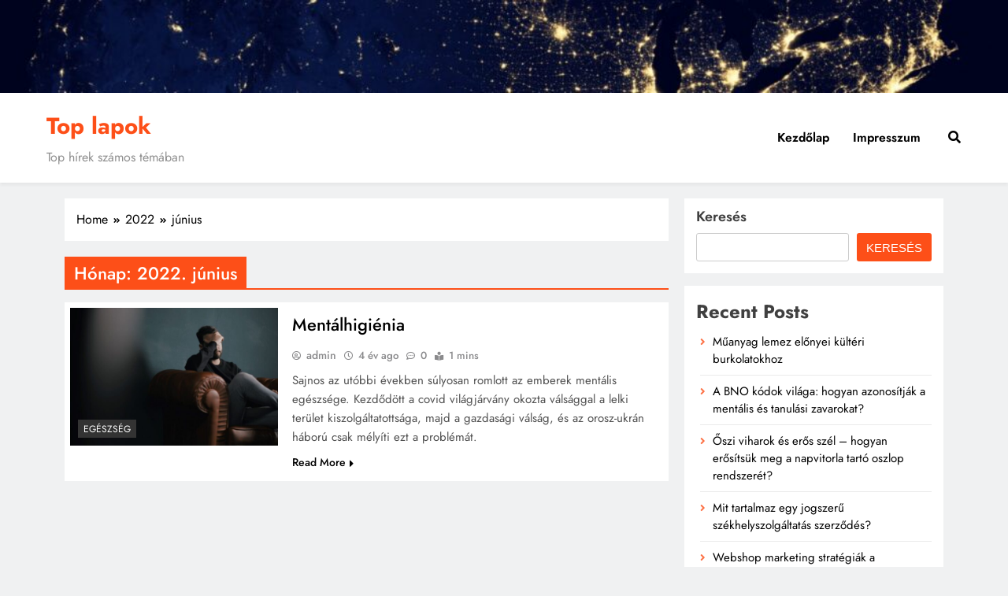

--- FILE ---
content_type: text/css
request_url: https://toplapok.hu/wp-content/themes/digital-newspaper/style.css?ver=1.0.8
body_size: 5318
content:
/*!
Theme Name: Digital Newspaper
Theme URI: https://blazethemes.com/theme/digital-newspaper-free/
Author: BlazeThemes
Author URI: https://blazethemes.com/
Description: Digital Newspaper is now here to captivate WordPress website owners with unprecedented features you shall only find here first. The main banner has a professional 3 columns design that’s best suitable for news sites. It comes with 7 front sections with 7 different news block layouts and 9 custom Digital Newspaper widgets. You will get to choose separate colors and designs for all main elements of the page at both the initial and hover states. There are typography controls (5 font families, and font-weight) for Site title, Navigation Menu, Block Title, Post Title, Post Meta, Post Content, Archive, and Single Post. The theme provides custom breadcrumb trail options for popular plugins - Breadcrumb NavXT, Yoast SEO, and Rank Math SEO plugin. You will get a welcome dilemma in having to choose between 5 front page sidebar layouts, 5 archive sidebar layouts, 5 post sidebar layouts, 5 page sidebar layouts with sticky option in each layout, and 2 basic archive layouts. Also, the header section can be made sticky upon scrolling up and the theme has a scroll-to-top button. Enjoy the preference to select between boxed and full-width layouts in all sections. Available with 4+ pre-built starter websites, that you will get to install in one click. Demo link: https://doc.blazethemes.com/digital-newspaper/ Video tutorial: https://www.youtube.com/watch?v=h1aumrJXlyY
Version: 1.0.8
Tested up to: 6.0
Requires PHP: 5.6
License: GNU General Public License v2 or later
License URI: https://www.gnu.org/licenses/gpl-2.0.html
Text Domain: digital-newspaper
Tags: news, blog, entertainment, one-column, two-columns, grid-layout, block-styles, left-sidebar, right-sidebar, custom-header, flexible-header, custom-background, custom-colors, custom-menu, featured-images, full-width-template, post-formats, sticky-post, rtl-language-support, footer-widgets, theme-options, threaded-comments, translation-ready

This theme, like WordPress, is licensed under the GPL.
Use it to make something cool, have fun, and share what you've learned.

Digital Newspaper is based on Underscores https://underscores.me/, (C) 2012-2020 Automattic, Inc.
Underscores is distributed under the terms of the GNU GPL v2 or later.

Normalizing styles have been helped along thanks to the fine work of
Nicolas Gallagher and Jonathan Neal https://necolas.github.io/normalize.css/
*/

/*--------------------------------------------------------------
>>> TABLE OF CONTENTS:
----------------------------------------------------------------
# Generic
	- Normalize
	- Box sizing
# Base
	- Typography
	- Elements
	- Links
	- Forms
## Layouts
# Components
	- Navigation
	- Posts and pages
	- Comments
	- Widgets
	- Media
	- Captions
	- Galleries
# plugins
	- Jetpack infinite scroll
# Utilities
	- Accessibility
	- Alignments

--------------------------------------------------------------*/

/*--------------------------------------------------------------
# Generic
--------------------------------------------------------------*/

/* Normalize
--------------------------------------------- */

/*! normalize.css v8.0.1 | MIT License | github.com/necolas/normalize.css */

/* Document
	 ========================================================================== */

/**
 * 1. Correct the line height in all browsers.
 * 2. Prevent adjustments of font size after orientation changes in iOS.
 */
html {
	line-height: 1.15;
	-webkit-text-size-adjust: 100%;
}

/* Sections
	 ========================================================================== */

/**
 * Remove the margin in all browsers.
 */
body {
	margin: 0;
}

/**
 * Render the `main` element consistently in IE.
 */
main {
	display: block;
}

/**
 * Correct the font size and margin on `h1` elements within `section` and
 * `article` contexts in Chrome, Firefox, and Safari.
 */
h1 {
	font-size: 2em;
	margin: 0.67em 0;
}

/* Grouping content
	 ========================================================================== */

/**
 * 1. Add the correct box sizing in Firefox.
 * 2. Show the overflow in Edge and IE.
 */
hr {
	box-sizing: content-box;
	height: 0;
	overflow: visible;
}

/**
 * 1. Correct the inheritance and scaling of font size in all browsers.
 * 2. Correct the odd `em` font sizing in all browsers.
 */
pre {
	font-family: monospace, monospace;
	font-size: 1em;
}

/* Text-level semantics
	 ========================================================================== */

/**
 * Remove the gray background on active links in IE 10.
 */
a {
	background-color: transparent;
}

/**
 * 1. Remove the bottom border in Chrome 57-
 * 2. Add the correct text decoration in Chrome, Edge, IE, Opera, and Safari.
 */
abbr[title] {
	border-bottom: none;
	text-decoration: underline;
	text-decoration: underline dotted;
}

/**
 * Add the correct font weight in Chrome, Edge, and Safari.
 */
b,
strong {
	font-weight: bolder;
}

/**
 * 1. Correct the inheritance and scaling of font size in all browsers.
 * 2. Correct the odd `em` font sizing in all browsers.
 */
code,
kbd,
samp {
	font-family: monospace, monospace;
	font-size: 1em;
}

/**
 * Add the correct font size in all browsers.
 */
small {
	font-size: 80%;
}

/**
 * Prevent `sub` and `sup` elements from affecting the line height in
 * all browsers.
 */
sub,
sup {
	font-size: 75%;
	line-height: 0;
	position: relative;
	vertical-align: baseline;
}

sub {
	bottom: -0.25em;
}

sup {
	top: -0.5em;
}

/* Embedded content
	 ========================================================================== */

/**
 * Remove the border on images inside links in IE 10.
 */
img {
	border-style: none;
}

/* Forms
	 ========================================================================== */

/**
 * 1. Change the font styles in all browsers.
 * 2. Remove the margin in Firefox and Safari.
 */
button,
input,
optgroup,
select,
textarea {
	font-family: inherit;
	font-size: 100%;
	line-height: 1.15;
	margin: 0;
}

/**
 * Show the overflow in IE.
 * 1. Show the overflow in Edge.
 */
button,
input {
	overflow: visible;
}

/**
 * Remove the inheritance of text transform in Edge, Firefox, and IE.
 * 1. Remove the inheritance of text transform in Firefox.
 */
button,
select {
	text-transform: none;
}

/**
 * Correct the inability to style clickable types in iOS and Safari.
 */
button,
[type="button"],
[type="reset"],
[type="submit"] {
	-webkit-appearance: button;
}

/**
 * Remove the inner border and padding in Firefox.
 */
button::-moz-focus-inner,
[type="button"]::-moz-focus-inner,
[type="reset"]::-moz-focus-inner,
[type="submit"]::-moz-focus-inner {
	border-style: none;
	padding: 0;
}

/**
 * Restore the focus styles unset by the previous rule.
 */
button:-moz-focusring,
[type="button"]:-moz-focusring,
[type="reset"]:-moz-focusring,
[type="submit"]:-moz-focusring {
	outline: 1px dotted ButtonText;
}

/**
 * Correct the padding in Firefox.
 */
fieldset {
	padding: 0.35em 0.75em 0.625em;
}

/**
 * 1. Correct the text wrapping in Edge and IE.
 * 2. Correct the color inheritance from `fieldset` elements in IE.
 * 3. Remove the padding so developers are not caught out when they zero out
 *		`fieldset` elements in all browsers.
 */
legend {
	box-sizing: border-box;
	color: inherit;
	display: table;
	max-width: 100%;
	padding: 0;
	white-space: normal;
}

/**
 * Add the correct vertical alignment in Chrome, Firefox, and Opera.
 */
progress {
	vertical-align: baseline;
}

/**
 * Remove the default vertical scrollbar in IE 10+.
 */
textarea {
	overflow: auto;
}

/**
 * 1. Add the correct box sizing in IE 10.
 * 2. Remove the padding in IE 10.
 */
[type="checkbox"],
[type="radio"] {
	box-sizing: border-box;
	padding: 0;
}

/**
 * Correct the cursor style of increment and decrement buttons in Chrome.
 */
[type="number"]::-webkit-inner-spin-button,
[type="number"]::-webkit-outer-spin-button {
	height: auto;
}

/**
 * 1. Correct the odd appearance in Chrome and Safari.
 * 2. Correct the outline style in Safari.
 */
[type="search"] {
	-webkit-appearance: textfield;
	outline-offset: -2px;
}

/**
 * Remove the inner padding in Chrome and Safari on macOS.
 */
[type="search"]::-webkit-search-decoration {
	-webkit-appearance: none;
}

/**
 * 1. Correct the inability to style clickable types in iOS and Safari.
 * 2. Change font properties to `inherit` in Safari.
 */
::-webkit-file-upload-button {
	-webkit-appearance: button;
	font: inherit;
}

/* Interactive
	 ========================================================================== */

/*
 * Add the correct display in Edge, IE 10+, and Firefox.
 */
details {
	display: block;
}

/*
 * Add the correct display in all browsers.
 */
summary {
	display: list-item;
}

/* Misc
	 ========================================================================== */

/**
 * Add the correct display in IE 10+.
 */
template {
	display: none;
}

/**
 * Add the correct display in IE 10.
 */
[hidden] {
	display: none;
}

/* Box sizing
--------------------------------------------- */

/* Inherit box-sizing to more easily change it's value on a component level.
@link http://css-tricks.com/inheriting-box-sizing-probably-slightly-better-best-practice/ */
*,
*::before,
*::after {
	box-sizing: inherit;
}

html {
	box-sizing: border-box;
	scroll-behavior: smooth;
}

/*--------------------------------------------------------------
# Base
--------------------------------------------------------------*/

/* Typography
--------------------------------------------- */
body,
button,
input,
select,
optgroup,
textarea {
	color: var(--body-text-default-color);
	font-family: -apple-system, BlinkMacSystemFont, "Segoe UI", Roboto, Oxygen-Sans, Ubuntu, Cantarell, "Helvetica Neue", sans-serif;
	font-size: 1rem;
	line-height: 1.5;
}

h1,
h2,
h3,
h4,
h5,
h6 {
	clear: both;
}

p {
	margin-bottom: 1.5em;
}

dfn,
cite,
em,
i {
	font-style: italic;
}

blockquote {
	margin: 0 1.5em;
    border-left: 5px solid var(--border-bottom-color);
    padding-left: 15px;
}

address {
	margin: 0 0 1.5em;
}

pre {
	background: #eee;
	font-family: var(--post-content-font);
	line-height: 1.6;
	margin-bottom: 1.6em;
	max-width: 100%;
	padding: 40px;
}

code,
kbd,
tt,
var {
	font-family: monaco, consolas, "Andale Mono", "DejaVu Sans Mono", monospace;
}

abbr,
acronym {
	border-bottom: 1px dotted #666;
	cursor: help;
}

mark,
ins {
	background: #fff9c0;
	text-decoration: none;
}

big {
	font-size: 125%;
}

/* Elements
--------------------------------------------- */
body {
	background: #fff;
}

hr {
	background-color: #ccc;
	border: 0;
	height: 1px;
	margin-bottom: 1.5em;
}

ul,
ol {
	margin: 0 0 1.5em 0.5em;
}

ul {
	list-style: disc;
}

ol {
	list-style: decimal;
}

li > ul,
li > ol {
	margin-bottom: 0;
	margin-left: 0.2em;
}

dt {
	font-weight: 700;
}

dd {
	margin: 0 0.3em 1.5em;
}

/* Make sure embeds and iframes fit their containers. */
embed,
iframe,
object {
	max-width: 100%;
}

img {
	height: auto;
	max-width: 100%;
}

figure {
	margin: 1em 0;
}

table {
	margin: 0 0 1.5em;
	width: 100%;
}

/* Links
--------------------------------------------- */
a {
	color: #4169e1;
}

a:visited {
	color: #4169e1;
}

a:hover,
a:focus,
a:active {
	color: #191970;
}

a:focus {
	outline: thin dotted;
}

a:hover,
a:active {
	outline: 0;
}

/* Forms
--------------------------------------------- */
button,
input[type="button"],
input[type="reset"],
input[type="submit"] {
	border: 1px solid;
	border-color: #ccc #ccc #bbb;
	border-radius: 3px;
	background: #e6e6e6;
	color: rgba(0, 0, 0, 0.8);
	line-height: 1;
	padding: 0.6em 1em 0.4em;
}

button:hover,
input[type="button"]:hover,
input[type="reset"]:hover,
input[type="submit"]:hover {
	border-color: #ccc #bbb #aaa;
}

button:active,
button:focus,
input[type="button"]:active,
input[type="button"]:focus,
input[type="reset"]:active,
input[type="reset"]:focus,
input[type="submit"]:active,
input[type="submit"]:focus {
	border-color: #aaa #bbb #bbb;
}

input[type="text"],
input[type="email"],
input[type="url"],
input[type="password"],
input[type="search"],
input[type="number"],
input[type="tel"],
input[type="range"],
input[type="date"],
input[type="month"],
input[type="week"],
input[type="time"],
input[type="datetime"],
input[type="datetime-trendy"],
input[type="color"],
textarea {
	color: #666;
	border: 1px solid #ccc;
	border-radius: 3px;
	padding: 5px;
}

input[type="text"]:focus,
input[type="email"]:focus,
input[type="url"]:focus,
input[type="password"]:focus,
input[type="search"]:focus,
input[type="number"]:focus,
input[type="tel"]:focus,
input[type="range"]:focus,
input[type="date"]:focus,
input[type="month"]:focus,
input[type="week"]:focus,
input[type="time"]:focus,
input[type="datetime"]:focus,
input[type="datetime-trendy"]:focus,
input[type="color"]:focus,
textarea:focus {
	color: #111;
}

select {
	border: 1px solid #ccc;
}

textarea {
	width: 100%;
}

/*--------------------------------------------------------------
# Layouts
--------------------------------------------------------------*/

/*--------------------------------------------------------------
# Components
--------------------------------------------------------------*/

/* Navigation
--------------------------------------------- */
.main-navigation {
	display: block;
	width: 100%;
}

.main-navigation ul {
	display: none;
	list-style: none;
	margin: 0;
	padding-left: 0;
}

.main-navigation ul ul {
	box-shadow: 0 3px 3px rgba(0, 0, 0, 0.2);
	float: left;
	position: absolute;
	top: 100%;
	left: -999em;
	z-index: 99999;
}

.main-navigation ul ul ul {
	left: -999em;
	top: 0;
}

.main-navigation ul ul li:hover > ul,
.main-navigation ul ul li.focus > ul {
	display: block;
	left: auto;
}

.main-navigation ul ul a {
	width: 200px;
}

.main-navigation ul li:hover > ul,
.main-navigation ul li.focus > ul {
	left: auto;
}

.main-navigation li {
	position: relative;
}

.main-navigation a {
	display: block;
	text-decoration: none;
}

/* Small menu. */
.menu-toggle,
.main-navigation.toggled ul {
	display: block;
}

@media screen and (min-width: 48.1em) {

	.menu-toggle {
		display: none;
	}

	.main-navigation ul {
		display: flex;
		flex-wrap: wrap;
	}

	.site-header.layout--one .main-navigation ul {
		justify-content: center;
	}
}

.site-main .comment-navigation,
.site-main
.posts-navigation,
.site-main
.post-navigation {
	margin: 0 0 1.5em;
}

.comment-navigation .nav-links,
.posts-navigation .nav-links,
.post-navigation .nav-links {
	display: flex;
}

.comment-navigation .nav-previous,
.posts-navigation .nav-previous,
.post-navigation .nav-previous {
	flex: 1 0 50%;
}

.comment-navigation .nav-next,
.posts-navigation .nav-next,
.post-navigation .nav-next {
	text-align: end;
	flex: 1 0 50%;
}



/* Posts and pages
--------------------------------------------- */
.sticky {
	display: block;
}

.updated:not(.published) {
	display: none;
}

.page-content,
.entry-content,
.entry-summary {
	margin: 1.5em 0 0;
}

.page-links {
	clear: both;
	margin: 0 0 1.5em;
}

/* Comments
--------------------------------------------- */
.comment-content a {
	word-wrap: break-word;
}

.bypostauthor {
	display: block;
}

/* Widgets
--------------------------------------------- */
.widget {
	margin: 0 0 1.5em;
}

.widget select {
	max-width: 100%;
}

/* Media
--------------------------------------------- */
.page-content .wp-smiley,
.entry-content .wp-smiley,
.comment-content .wp-smiley {
	border: none;
	margin-bottom: 0;
	margin-top: 0;
	padding: 0;
}

/* Make sure logo link wraps around logo image. */
.custom-logo-link {
	display: inline-block;
}

/* Captions
--------------------------------------------- */
.wp-caption {
	margin-bottom: 1.5em;
	max-width: 100%;
}

.wp-caption img[class*="wp-image-"] {
	display: block;
	margin-left: auto;
	margin-right: auto;
}

.wp-caption .wp-caption-text {
	margin: 0.8075em 0;
}

.wp-caption-text {
	text-align: center;
}

/* Galleries
--------------------------------------------- */
.gallery {
	margin-bottom: 1em;
	display: grid;
	grid-gap: 1em;
}

.gallery-item {
	display: inline-block;
	text-align: center;
	width: 100%;
}

.gallery-columns-2 {
	grid-template-columns: repeat(2, 1fr);
}

.gallery-columns-3 {
	grid-template-columns: repeat(3, 1fr);
}

.gallery-columns-4 {
	grid-template-columns: repeat(4, 1fr);
}

.gallery-columns-5 {
	grid-template-columns: repeat(5, 1fr);
}

.gallery-columns-6 {
	grid-template-columns: repeat(6, 1fr);
}

.gallery-columns-7 {
	grid-template-columns: repeat(7, 1fr);
}

.gallery-columns-8 {
	grid-template-columns: repeat(8, 1fr);
}

.gallery-columns-9 {
	grid-template-columns: repeat(9, 1fr);
}

.gallery-caption {
	display: block;
}

/*--------------------------------------------------------------
# Plugins
--------------------------------------------------------------*/

/* Jetpack infinite scroll
--------------------------------------------- */

/* Hide the Posts Navigation and the Footer when Infinite Scroll is in use. */
.infinite-scroll .posts-navigation,
.infinite-scroll.neverending .site-footer {
	display: none;
}

/* Re-display the Theme Footer when Infinite Scroll has reached its end. */
.infinity-end.neverending .site-footer {
	display: block;
}

/*--------------------------------------------------------------
# Utilities
--------------------------------------------------------------*/

/* Accessibility
--------------------------------------------- */

/* Text meant only for screen readers. */
.screen-reader-text {
	border: 0;
	clip: rect(1px, 1px, 1px, 1px);
	clip-path: inset(50%);
	height: 1px;
	margin: -1px;
	overflow: hidden;
	padding: 0;
	position: absolute !important;
	width: 1px;
	word-wrap: normal !important;
}

.screen-reader-text:focus {
	background-color: #f1f1f1;
	border-radius: 3px;
	box-shadow: 0 0 2px 2px rgba(0, 0, 0, 0.6);
	clip: auto !important;
	clip-path: none;
	color: #21759b;
	display: block;
	font-size: 0.875rem;
	font-weight: 700;
	height: auto;
	left: 5px;
	line-height: normal;
	padding: 15px 23px 14px;
	text-decoration: none;
	top: 5px;
	width: auto;
	z-index: 100000;
}

/* Do not show the outline on the skip link target. */
#primary[tabindex="-1"]:focus {
	outline: 0;
}

/* Alignments
--------------------------------------------- */
.alignleft {

	/*rtl:ignore*/
	float: left;

	/*rtl:ignore*/
	margin-right: 1.5em;
	margin-bottom: 1.5em;
}

.alignright {

	/*rtl:ignore*/
	float: right;

	/*rtl:ignore*/
	margin-left: 1.5em;
	margin-bottom: 1.5em;
}

.aligncenter {
	clear: both;
	display: block;
	margin-left: auto;
	margin-right: auto;
	margin-bottom: 1.5em;
}
